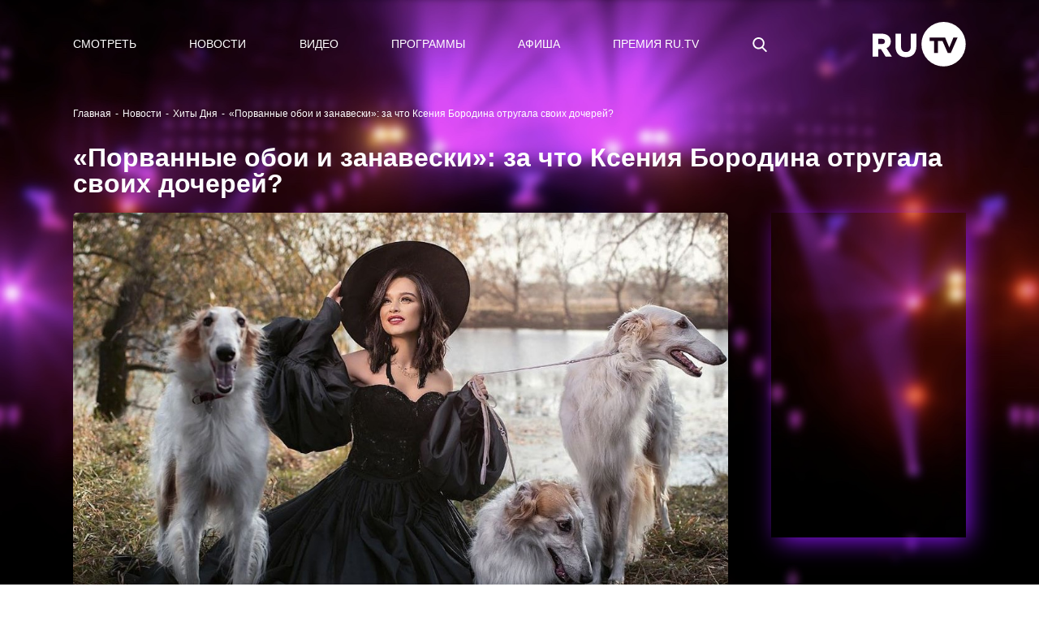

--- FILE ---
content_type: application/javascript
request_url: https://smi2.ru/counter/settings?payload=CPOTAxjknsP_vTM6JGNlMmE1MjIwLTI1ZTAtNGIwOS1hM2YzLTMzMzYwMjU2MzJlOA&cb=_callbacks____0mknu6awc
body_size: 1518
content:
_callbacks____0mknu6awc("[base64]");